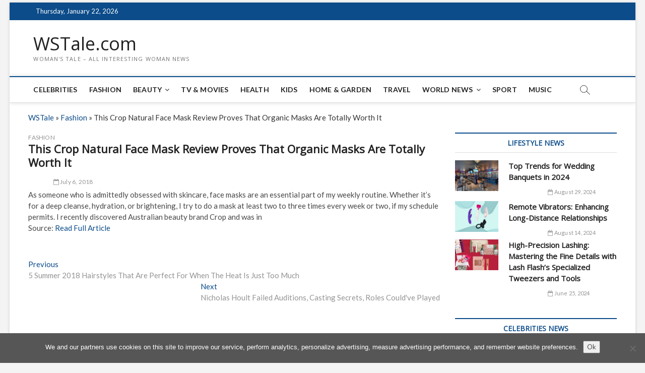

--- FILE ---
content_type: text/html; charset=utf-8
request_url: https://www.google.com/recaptcha/api2/aframe
body_size: 250
content:
<!DOCTYPE HTML><html><head><meta http-equiv="content-type" content="text/html; charset=UTF-8"></head><body><script nonce="LZODA0Hbmxt5Pgy6X2V36A">/** Anti-fraud and anti-abuse applications only. See google.com/recaptcha */ try{var clients={'sodar':'https://pagead2.googlesyndication.com/pagead/sodar?'};window.addEventListener("message",function(a){try{if(a.source===window.parent){var b=JSON.parse(a.data);var c=clients[b['id']];if(c){var d=document.createElement('img');d.src=c+b['params']+'&rc='+(localStorage.getItem("rc::a")?sessionStorage.getItem("rc::b"):"");window.document.body.appendChild(d);sessionStorage.setItem("rc::e",parseInt(sessionStorage.getItem("rc::e")||0)+1);localStorage.setItem("rc::h",'1769045630600');}}}catch(b){}});window.parent.postMessage("_grecaptcha_ready", "*");}catch(b){}</script></body></html>